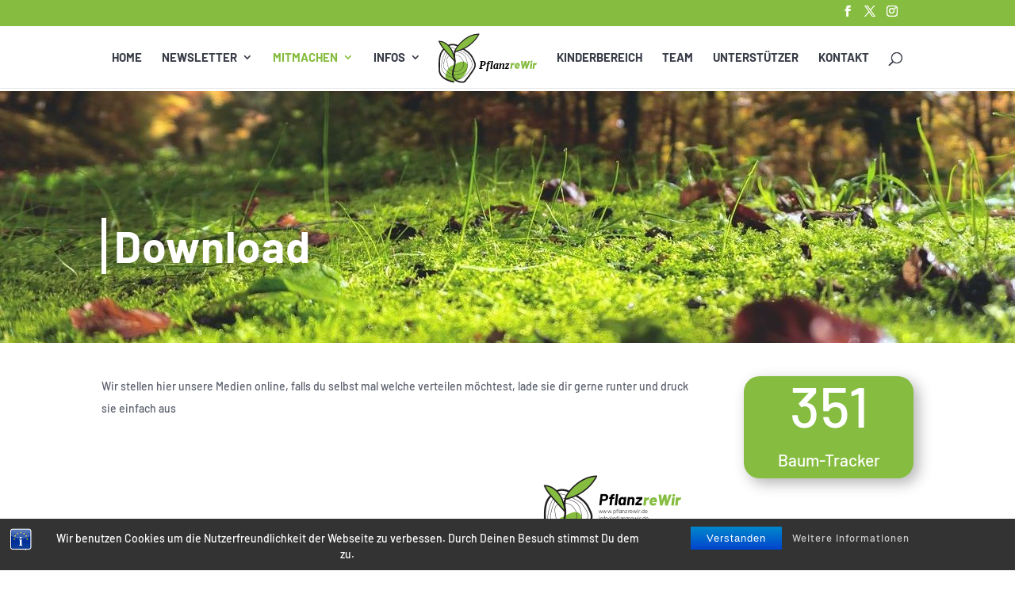

--- FILE ---
content_type: image/svg+xml
request_url: https://pflanzrewir.de/wp-content/uploads/2020/03/Logo_PflanzreWir_final_seite_fett.svg
body_size: 5986
content:
<?xml version="1.0" encoding="UTF-8" standalone="no"?> <!-- Created with Inkscape (http://www.inkscape.org/) --> <svg xmlns:dc="http://purl.org/dc/elements/1.1/" xmlns:cc="http://creativecommons.org/ns#" xmlns:rdf="http://www.w3.org/1999/02/22-rdf-syntax-ns#" xmlns:svg="http://www.w3.org/2000/svg" xmlns="http://www.w3.org/2000/svg" xmlns:sodipodi="http://sodipodi.sourceforge.net/DTD/sodipodi-0.dtd" xmlns:inkscape="http://www.inkscape.org/namespaces/inkscape" width="136.47227mm" height="68.487007mm" viewBox="0 0 136.47227 68.487007" version="1.1" id="svg1492" inkscape:version="0.92.4 (5da689c313, 2019-01-14)" sodipodi:docname="Logo_PflanzreWir_final_seite_fett.svg"><defs id="defs1486"></defs><metadata id="metadata1489"></metadata><g inkscape:label="Ebene 1" inkscape:groupmode="layer" id="layer1" transform="translate(-16.430525,-32.946971)"><path inkscape:connector-curvature="0" id="path951" style="fill:#86bd40;fill-opacity:1;fill-rule:nonzero;stroke:none;stroke-width:0.03921019" d="m 26.014162,91.486315 c 1.05957,-4.720908 3.61804,-11.570928 9.14232,-14.04117 3.7612,-1.442935 7.25538,-3.756338 9.7951,-4.524857 3.28566,-0.99986 4.24447,-1.678196 7.57259,-0.697942 1.83692,0.541102 3.2161,1.886011 3.85718,3.626943 0.64344,1.744856 0.10901,4.281755 -7.9e-4,5.916819 -0.31172,2.399665 -1.91503,5.320824 -3.4091,7.771461 -1.73453,2.842739 -3.25934,4.269988 -5.79753,6.12463 -2.53906,1.850721 -7.10834,3.195633 -10.53814,3.819073 -1.72528,0.313682 -0.84031,0.02745 -5.25651,-1.388041 0,0 -6.43887,-1.537039 -5.36513,-6.606916" inkscape:export-xdpi="96" inkscape:export-ydpi="96"></path><path inkscape:connector-curvature="0" id="path955" style="fill:#231f20;fill-opacity:1;fill-rule:nonzero;stroke:none;stroke-width:0.04040223" d="m 44.504092,95.652375 c 6.3368,0.319178 14.13015,-9.60361 17.56878,-15.93868 2.74493,-5.058357 -0.89046,-10.221761 -3.54529,-13.991291 -0.46018,-0.654515 -0.89491,-1.272669 -1.26944,-1.850421 -2.52469,-3.882655 -18.70772,-11.627761 -24.70196,-11.122733 -6.05278,0.517149 -10.37525,13.328694 -11.5112,22.261627 -1.11606,8.779405 1.69968,11.332824 4.96002,14.294308 0.22253,0.202012 0.44604,0.404022 0.66983,0.610074 3.3251,3.066529 17.33178,5.648232 17.82926,5.737116 z m 0.29202,0.412102 c -0.10916,0 -0.21772,0 -0.32632,-0.0081 h -0.0251 c -0.5942,-0.109055 -14.59127,-2.654397 -18.04562,-5.842131 -0.2231,-0.206052 -0.44592,-0.408062 -0.66777,-0.610074 -3.20519,-2.908961 -6.23276,-5.656312 -5.09007,-14.641766 0.64877,-5.102802 2.15897,-10.577304 4.03957,-14.64985 1.60199,-3.466509 4.26296,-7.664301 7.84066,-7.967317 6.25119,-0.53331 22.44198,7.252199 25.07847,11.304541 0.36968,0.569672 0.80239,1.187826 1.26014,1.838304 2.71625,3.854371 6.43648,9.138984 3.57076,14.419554 -3.43096,6.318908 -11.1869,16.15685 -17.63473,16.15685"></path><path inkscape:connector-curvature="0" id="path959" style="fill:#231f20;fill-opacity:1;fill-rule:nonzero;stroke:none;stroke-width:0.04021173" d="m 34.731402,57.016121 c -6.93347,0 -8.99187,9.103934 -10.52892,15.895695 l -0.0551,0.245293 c -1.5124,6.679168 0.2161,8.26753 4.83598,12.509868 0.55754,0.510688 1.15509,1.057568 1.79172,1.656722 5.70564,5.372286 12.86112,2.581593 12.93249,2.553444 l 0.0258,-0.008 c 5.68799,-1.447623 9.51164,-3.876411 11.36456,-7.222027 2.42979,-4.391121 1.21874,-9.779493 -0.28623,-14.476222 -2.41929,-7.547737 -9.70344,-9.115996 -18.13789,-10.937587 -0.68682,-0.148783 -1.33379,-0.217143 -1.94235,-0.217143 z m 4.45823,34.0151 c -2.5692,0 -5.81079,-0.695664 -8.69349,-3.409955 -0.63527,-0.599155 -1.23185,-1.146035 -1.78785,-1.656723 -4.61301,-4.234294 -6.52231,-5.987526 -4.95779,-12.8959 l 0.055,-0.245293 c 1.70972,-7.555783 4.05129,-17.906282 12.95401,-15.988182 8.55802,1.845718 15.94861,3.442125 18.43953,11.211029 1.53166,4.777153 2.75973,10.274097 0.25482,14.797916 -1.90833,3.446145 -5.81341,5.939272 -11.60836,7.415043 -0.18204,0.07238 -2.08112,0.772065 -4.65584,0.772065"></path><path inkscape:connector-curvature="0" id="path963" style="fill:#231f20;fill-opacity:1;fill-rule:nonzero;stroke:none;stroke-width:0.0398272" d="m 39.632532,62.793877 c -2.20941,0 -4.61163,0.485891 -7.16925,1.003644 -1.42586,0.286755 -2.44934,0.93594 -3.12815,1.979411 -1.81242,2.791889 -0.69248,7.818081 0.20754,11.856559 l 0.0391,0.175239 c 1.07669,4.83104 2.61692,5.396587 6.73338,6.902053 0.49912,0.183205 1.03452,0.378359 1.60914,0.597408 5.10398,1.939586 8.65214,-1.883825 8.68731,-1.923653 l 0.0207,-0.01992 c 2.97724,-2.477252 4.59383,-5.070004 4.80535,-7.710546 0.29393,-3.664103 -2.12012,-6.96976 -4.52011,-9.721821 -2.08069,-2.38565 -4.53349,-3.138382 -7.28499,-3.138382 z m 1.17546,23.470169 c -0.93223,0 -1.94703,-0.163293 -3.02838,-0.577496 -0.57311,-0.215066 -1.10656,-0.41022 -1.60432,-0.593426 -4.14844,-1.517414 -5.86547,-2.146686 -6.99039,-7.196775 l -0.0394,-0.175239 c -0.91638,-4.114149 -2.05715,-9.231944 -0.15186,-12.163226 0.73147,-1.127109 1.8718,-1.855949 3.38902,-2.162617 5.86742,-1.186852 10.93416,-2.210411 14.84148,2.270149 2.45567,2.811801 4.92511,6.20508 4.61916,10.024507 -0.22032,2.748076 -1.88251,5.43243 -4.94096,7.977388 -0.17994,0.19117 -2.52939,2.596735 -6.09436,2.596735"></path><path inkscape:connector-curvature="0" id="path967" style="fill:#231f20;fill-opacity:1;fill-rule:nonzero;stroke:none;stroke-width:0.04092575" d="m 51.562372,99.113493 z m -2.3326,2.320487 c -2.49811,0 -5.76079,-0.61389 -8.43746,-2.193617 -3.75408,-2.214083 -7.57511,-6.949193 -4.45964,-16.914614 2.6154,-8.365222 1.79627,-12.568298 1.7876,-12.609224 -0.11439,-0.515662 -2.77428,-12.862962 3.37126,-15.797338 0.50735,-0.241462 1.1144,-0.02865 1.3564,0.478831 0.24224,0.507479 0.0274,1.113181 -0.47945,1.358735 -3.90206,1.862122 -2.95439,10.395142 -2.25983,13.525961 0.0415,0.19235 0.96613,4.690089 -1.83405,13.648738 -1.95805,6.26573 -1.18276,10.869877 2.30395,13.693754 3.83966,3.106266 9.94255,3.016229 10.95804,2.504657 1.67488,-1.52653 2.3872,-2.463731 3.56541,-4.014817 0.63471,-0.834885 1.42311,-1.870305 2.55626,-3.253597 l 4.04429,-5.717326 c 6.07951,-8.213799 5.21803,-10.084106 2.36346,-16.280264 l -0.1723,-0.376516 c -2.8955,-6.294382 -4.5313,-8.856334 -17.00387,-16.403041 -12.05427,-7.288878 -17.47505,-2.999858 -23.3098,3.364096 -5.21493,5.68868 -5.1051,14.070273 -4.97736,23.773768 0.0147,1.137735 0.0299,2.291842 0.0368,3.458226 0.0723,12.265449 18.71282,15.371712 18.90103,15.400359 0.55496,0.09004 0.93311,0.609796 0.84504,1.166379 -0.0882,0.5525 -0.60939,0.93311 -1.16446,0.84308 -0.20696,-0.0327 -5.13058,-0.83489 -10.14169,-3.31499 -6.81797,-3.376374 -10.44015,-8.246539 -10.47446,-14.082551 -0.007,-1.162291 -0.0219,-2.312305 -0.0368,-3.445947 -0.13298,-10.137309 -0.24805,-18.891326 5.51229,-25.173429 6.02051,-6.568583 12.52844,-11.794802 25.8625,-3.728336 12.58422,7.61219 14.65751,10.460622 17.79898,17.291129 l 0.17229,0.376518 c 2.89755,6.290286 4.21986,9.163275 -2.56359,18.32655 l -4.09625,5.7869 c -1.12178,1.366922 -1.90411,2.394157 -2.53278,3.220858 -1.20853,1.587918 -2.00724,2.639711 -3.8297,4.297208 v 0 c -0.53233,0.48701 -1.90886,0.78986 -3.66212,0.78986"></path><path inkscape:connector-curvature="0" id="path979" style="fill:#86bd40;fill-opacity:1;fill-rule:nonzero;stroke:none;stroke-width:0.04096879" d="m 39.221252,71.738569 c 0,0 -5.72973,-6.460778 -13.25778,-14.994576 -7.52905,-8.533798 -7.90691,-11.438486 -8.82744,-13.040366 0,0 18.37677,-1.126641 22.08522,28.034942" inkscape:export-xdpi="96" inkscape:export-ydpi="96"></path><path inkscape:connector-curvature="0" id="path983" style="fill:none;stroke:#231f20;stroke-width:1.41110837;stroke-linecap:butt;stroke-linejoin:round;stroke-miterlimit:10;stroke-dasharray:none;stroke-opacity:1" d="m 39.221252,71.738569 c 0,0 -5.72973,-6.460778 -13.25778,-14.994576 -7.52905,-8.533798 -7.90691,-11.438486 -8.82744,-13.040366 0,0 18.37677,-1.126641 22.08522,28.034942 z"></path><path inkscape:connector-curvature="0" id="path995" style="fill:#86bd40;fill-opacity:1;fill-rule:nonzero;stroke:none;stroke-width:0.0415163" d="m 39.548332,58.030898 c -2.86562,0.290614 11.32295,-23.950754 32.91836,-24.378372 0,0 -8.15588,18.889917 -32.91836,24.378372" inkscape:export-xdpi="96" inkscape:export-ydpi="96"></path><path inkscape:connector-curvature="0" id="path999" style="fill:none;stroke:#231f20;stroke-width:1.4111141;stroke-linecap:butt;stroke-linejoin:round;stroke-miterlimit:10;stroke-dasharray:none;stroke-opacity:1" d="m 39.548332,58.030898 c -2.86562,0.290614 11.32295,-23.950754 32.91836,-24.378372 0,0 -8.15588,18.889917 -32.91836,24.378372 z"></path><path inkscape:connector-curvature="0" id="path1149" style="fill:#86bd40;fill-opacity:1;fill-rule:nonzero;stroke:none;stroke-width:0.03905638" d="m 121.86551,73.94843 c 0.0711,0.05858 0.091,0.136697 0.0609,0.226528 l -0.59405,2.116855 c -0.0305,0.121076 -0.10662,0.160131 -0.22887,0.109357 -0.16208,-0.04296 -0.33002,-0.06249 -0.50187,-0.06249 -0.16287,0 -0.2898,0.01172 -0.38158,0.03124 -0.30425,0.03906 -0.57608,0.160131 -0.81433,0.363225 -0.23902,0.203091 -0.37846,0.47258 -0.41907,0.808466 l -0.48704,4.007183 c -0.0105,0.05077 -0.0332,0.09374 -0.0687,0.128887 -0.0356,0.03515 -0.0785,0.05077 -0.12928,0.05077 h -2.10201 c -0.0508,0 -0.0914,-0.01561 -0.12225,-0.05077 -0.0301,-0.03515 -0.0402,-0.07811 -0.0301,-0.128887 l 0.91392,-7.510541 c 0.0102,-0.05077 0.0328,-0.09373 0.0687,-0.128884 0.0352,-0.03515 0.0781,-0.05468 0.12928,-0.05468 h 2.10162 c 0.0508,0 0.0914,0.01953 0.12186,0.05468 0.0305,0.03515 0.0406,0.07811 0.0305,0.128884 l -0.0609,0.488206 c 0,0.03124 0.0102,0.05077 0.0305,0.06249 0.0207,0.0078 0.0355,0 0.0453,-0.03124 0.45735,-0.538978 1.00024,-0.808466 1.63021,-0.808466 0.34486,0 0.61435,0.06639 0.80729,0.199186" inkscape:export-xdpi="96" inkscape:export-ydpi="96"></path><path inkscape:connector-curvature="0" id="path1153" style="fill:#86bd40;fill-opacity:1;fill-rule:nonzero;stroke:none;stroke-width:0.0390585" d="m 124.83577,76.640221 c -0.0301,0.0703 -0.066,0.175766 -0.10663,0.320281 -0.0207,0.05078 -0.005,0.07421 0.0457,0.07421 h 2.10173 c 0.0508,0 0.0766,-0.02344 0.0766,-0.07421 0,-0.07421 -0.0109,-0.167952 -0.0305,-0.292939 -0.041,-0.249975 -0.1449,-0.445267 -0.31247,-0.578067 -0.16756,-0.128891 -0.38863,-0.195291 -0.66282,-0.195291 -0.49721,0 -0.86788,0.246068 -1.1116,0.746016 z m 4.49329,1.659988 c -0.0309,0.121081 -0.10702,0.183573 -0.22889,0.183573 h -4.4929 c -0.0609,0 -0.0914,0.02344 -0.0914,0.07421 0.0102,0.152326 0.0406,0.30075 0.0914,0.44136 0.0914,0.214823 0.24881,0.38668 0.47222,0.519477 0.22303,0.128895 0.50737,0.195295 0.85304,0.195295 0.60892,0 1.12176,-0.20701 1.53812,-0.62103 0.0406,-0.05468 0.0859,-0.07812 0.1371,-0.07812 0.0406,0 0.0762,0.01953 0.10702,0.0625 l 0.97412,1.339705 c 0.0305,0.03125 0.0461,0.0664 0.0461,0.10546 0,0.03906 -0.0258,0.08593 -0.0762,0.136705 -0.38629,0.386678 -0.84561,0.679616 -1.37837,0.882721 -0.53315,0.203105 -1.0995,0.304655 -1.69826,0.304655 -0.89327,0 -1.62953,-0.199197 -2.20876,-0.601499 -0.57885,-0.398399 -0.96436,-0.96084 -1.15731,-1.683422 -0.0914,-0.331996 -0.13709,-0.69524 -0.13709,-1.078016 0,-0.21482 0.0156,-0.445267 0.0457,-0.687429 0.0613,-0.558536 0.20818,-1.113166 0.44175,-1.659986 0.34527,-0.749921 0.83976,-1.343612 1.485,-1.773256 0.64486,-0.433549 1.36822,-0.648369 2.17009,-0.648369 0.64994,0 1.21355,0.144515 1.69045,0.433549 0.4773,0.289033 0.84562,0.691335 1.10419,1.203002 0.25934,0.51557 0.39332,1.093637 0.40425,1.745914 0.01,0.304657 -0.0207,0.703053 -0.0914,1.203002" inkscape:export-xdpi="96" inkscape:export-ydpi="96"></path><path inkscape:connector-curvature="0" id="path1157" style="fill:#86bd40;fill-opacity:1;fill-rule:nonzero;stroke:none;stroke-width:0.03922113" d="m 132.39009,81.575111 -1.49276,-10.311234 v -0.03138 c 0,-0.113741 0.0612,-0.16865 0.18277,-0.16865 h 2.23875 c 0.10158,0 0.15727,0.05098 0.16747,0.152961 l 0.6095,5.541946 c 0,0.04314 0.0129,0.06275 0.0384,0.06275 0.0247,0 0.0428,-0.0196 0.053,-0.06275 l 1.82731,-5.526257 c 0.031,-0.113741 0.10198,-0.16865 0.21376,-0.16865 h 2.05597 c 0.10119,0 0.15688,0.05098 0.16748,0.152961 l 0.6091,5.541946 c 0,0.04314 0.0129,0.06275 0.0384,0.06275 0.0251,0 0.0427,-0.0196 0.0533,-0.06275 l 1.8732,-5.526257 c 0.0302,-0.113741 0.10119,-0.16865 0.21297,-0.16865 h 2.17756 c 0.14237,0 0.19296,0.06668 0.15256,0.200027 l -3.77699,10.311234 c -0.0306,0.09805 -0.10158,0.149039 -0.21297,0.149039 h -2.11755 c -0.11139,0 -0.16747,-0.05491 -0.16747,-0.164729 l -0.56361,-5.879246 c -0.0102,-0.04314 -0.0255,-0.06275 -0.0455,-0.06275 -0.0204,0 -0.0357,0.0196 -0.0451,0.06275 l -1.87359,5.879246 c -0.0306,0.10982 -0.10198,0.164729 -0.21337,0.164729 h -1.97988 c -0.10158,0 -0.16277,-0.05099 -0.18277,-0.149039" inkscape:export-xdpi="96" inkscape:export-ydpi="96"></path><path inkscape:connector-curvature="0" id="path1161" style="fill:#86bd40;fill-opacity:1;fill-rule:nonzero;stroke:none;stroke-width:0.03925535" d="m 144.71812,72.837855 c -0.20844,-0.215906 -0.31247,-0.490694 -0.31247,-0.824363 0,-0.435734 0.14171,-0.796885 0.4267,-1.079524 0.28382,-0.286562 0.62927,-0.427881 1.03556,-0.427881 0.34466,0 0.6218,0.102063 0.82986,0.306192 0.20805,0.200202 0.31208,0.474988 0.31208,0.820436 0,0.427884 -0.14446,0.789032 -0.43416,1.079521 -0.28932,0.298341 -0.63162,0.443587 -1.0281,0.443587 -0.34506,0 -0.62141,-0.10599 -0.82947,-0.317968 z m -1.40887,8.840303 c -0.0306,-0.03533 -0.0408,-0.07851 -0.0306,-0.129543 l 0.91386,-7.509547 c 0.01,-0.05103 0.0326,-0.09421 0.0687,-0.129542 0.0353,-0.03533 0.0785,-0.05103 0.12915,-0.05103 h 2.10173 c 0.0506,0 0.0915,0.01572 0.12208,0.05103 0.0302,0.03533 0.0401,0.07851 0.0302,0.129542 l -0.91385,7.509547 c -0.0102,0.05103 -0.033,0.09421 -0.0683,0.129543 -0.0357,0.03533 -0.0789,0.05103 -0.12954,0.05103 h -2.10212 c -0.0506,0 -0.0907,-0.01569 -0.1213,-0.05103" inkscape:export-xdpi="96" inkscape:export-ydpi="96"></path><path inkscape:connector-curvature="0" id="path1165" style="fill:#86bd40;fill-opacity:1;fill-rule:nonzero;stroke:none;stroke-width:0.03905638" d="m 152.82824,73.94843 c 0.0707,0.05858 0.0914,0.136697 0.0609,0.226528 l -0.59405,2.116855 c -0.0305,0.121076 -0.10624,0.160131 -0.22848,0.109357 -0.16248,-0.04296 -0.33003,-0.06249 -0.50266,-0.06249 -0.16247,0 -0.28901,0.01172 -0.38041,0.03124 -0.30463,0.03906 -0.57647,0.160131 -0.8151,0.363225 -0.23825,0.203091 -0.37807,0.47258 -0.41869,0.808466 l -0.48781,4.007183 c -0.01,0.05077 -0.0328,0.09374 -0.068,0.128887 -0.0359,0.03515 -0.0789,0.05077 -0.12928,0.05077 h -2.10201 c -0.0512,0 -0.0914,-0.01561 -0.12186,-0.05077 -0.0305,-0.03515 -0.0406,-0.07811 -0.0305,-0.128887 l 0.91353,-7.510541 c 0.0102,-0.05077 0.0336,-0.09373 0.0687,-0.128884 0.0355,-0.03515 0.0785,-0.05468 0.12927,-0.05468 h 2.10202 c 0.0508,0 0.0914,0.01953 0.12186,0.05468 0.0305,0.03515 0.0402,0.07811 0.0305,0.128884 l -0.0609,0.488206 c 0,0.03124 0.01,0.05077 0.0305,0.06249 0.0203,0.0078 0.0351,0 0.0457,-0.03124 0.45696,-0.538978 0.99984,-0.808466 1.62982,-0.808466 0.34487,0 0.61358,0.06639 0.80691,0.199186" inkscape:export-xdpi="96" inkscape:export-ydpi="96"></path><text xml:space="preserve" style="font-style:italic;font-variant:normal;font-weight:bold;font-stretch:normal;font-size:10.58333302px;line-height:1.25;font-family:Barlow;-inkscape-font-specification:'Barlow Bold Italic';letter-spacing:0px;word-spacing:0px;fill:#000000;fill-opacity:1;stroke:none;stroke-width:0.26458332" x="72.958031" y="81.789665" id="text836"><tspan sodipodi:role="line" id="tspan834" x="72.958031" y="81.789665" style="font-size:15.52222252px;stroke-width:0.26458332">Pflanz</tspan></text></g></svg> 

--- FILE ---
content_type: image/svg+xml
request_url: https://pflanzrewir.de/wp-content/uploads/2020/03/Logo_PflanzreWir_final_seite_fett.svg
body_size: 5986
content:
<?xml version="1.0" encoding="UTF-8" standalone="no"?> <!-- Created with Inkscape (http://www.inkscape.org/) --> <svg xmlns:dc="http://purl.org/dc/elements/1.1/" xmlns:cc="http://creativecommons.org/ns#" xmlns:rdf="http://www.w3.org/1999/02/22-rdf-syntax-ns#" xmlns:svg="http://www.w3.org/2000/svg" xmlns="http://www.w3.org/2000/svg" xmlns:sodipodi="http://sodipodi.sourceforge.net/DTD/sodipodi-0.dtd" xmlns:inkscape="http://www.inkscape.org/namespaces/inkscape" width="136.47227mm" height="68.487007mm" viewBox="0 0 136.47227 68.487007" version="1.1" id="svg1492" inkscape:version="0.92.4 (5da689c313, 2019-01-14)" sodipodi:docname="Logo_PflanzreWir_final_seite_fett.svg"><defs id="defs1486"></defs><metadata id="metadata1489"></metadata><g inkscape:label="Ebene 1" inkscape:groupmode="layer" id="layer1" transform="translate(-16.430525,-32.946971)"><path inkscape:connector-curvature="0" id="path951" style="fill:#86bd40;fill-opacity:1;fill-rule:nonzero;stroke:none;stroke-width:0.03921019" d="m 26.014162,91.486315 c 1.05957,-4.720908 3.61804,-11.570928 9.14232,-14.04117 3.7612,-1.442935 7.25538,-3.756338 9.7951,-4.524857 3.28566,-0.99986 4.24447,-1.678196 7.57259,-0.697942 1.83692,0.541102 3.2161,1.886011 3.85718,3.626943 0.64344,1.744856 0.10901,4.281755 -7.9e-4,5.916819 -0.31172,2.399665 -1.91503,5.320824 -3.4091,7.771461 -1.73453,2.842739 -3.25934,4.269988 -5.79753,6.12463 -2.53906,1.850721 -7.10834,3.195633 -10.53814,3.819073 -1.72528,0.313682 -0.84031,0.02745 -5.25651,-1.388041 0,0 -6.43887,-1.537039 -5.36513,-6.606916" inkscape:export-xdpi="96" inkscape:export-ydpi="96"></path><path inkscape:connector-curvature="0" id="path955" style="fill:#231f20;fill-opacity:1;fill-rule:nonzero;stroke:none;stroke-width:0.04040223" d="m 44.504092,95.652375 c 6.3368,0.319178 14.13015,-9.60361 17.56878,-15.93868 2.74493,-5.058357 -0.89046,-10.221761 -3.54529,-13.991291 -0.46018,-0.654515 -0.89491,-1.272669 -1.26944,-1.850421 -2.52469,-3.882655 -18.70772,-11.627761 -24.70196,-11.122733 -6.05278,0.517149 -10.37525,13.328694 -11.5112,22.261627 -1.11606,8.779405 1.69968,11.332824 4.96002,14.294308 0.22253,0.202012 0.44604,0.404022 0.66983,0.610074 3.3251,3.066529 17.33178,5.648232 17.82926,5.737116 z m 0.29202,0.412102 c -0.10916,0 -0.21772,0 -0.32632,-0.0081 h -0.0251 c -0.5942,-0.109055 -14.59127,-2.654397 -18.04562,-5.842131 -0.2231,-0.206052 -0.44592,-0.408062 -0.66777,-0.610074 -3.20519,-2.908961 -6.23276,-5.656312 -5.09007,-14.641766 0.64877,-5.102802 2.15897,-10.577304 4.03957,-14.64985 1.60199,-3.466509 4.26296,-7.664301 7.84066,-7.967317 6.25119,-0.53331 22.44198,7.252199 25.07847,11.304541 0.36968,0.569672 0.80239,1.187826 1.26014,1.838304 2.71625,3.854371 6.43648,9.138984 3.57076,14.419554 -3.43096,6.318908 -11.1869,16.15685 -17.63473,16.15685"></path><path inkscape:connector-curvature="0" id="path959" style="fill:#231f20;fill-opacity:1;fill-rule:nonzero;stroke:none;stroke-width:0.04021173" d="m 34.731402,57.016121 c -6.93347,0 -8.99187,9.103934 -10.52892,15.895695 l -0.0551,0.245293 c -1.5124,6.679168 0.2161,8.26753 4.83598,12.509868 0.55754,0.510688 1.15509,1.057568 1.79172,1.656722 5.70564,5.372286 12.86112,2.581593 12.93249,2.553444 l 0.0258,-0.008 c 5.68799,-1.447623 9.51164,-3.876411 11.36456,-7.222027 2.42979,-4.391121 1.21874,-9.779493 -0.28623,-14.476222 -2.41929,-7.547737 -9.70344,-9.115996 -18.13789,-10.937587 -0.68682,-0.148783 -1.33379,-0.217143 -1.94235,-0.217143 z m 4.45823,34.0151 c -2.5692,0 -5.81079,-0.695664 -8.69349,-3.409955 -0.63527,-0.599155 -1.23185,-1.146035 -1.78785,-1.656723 -4.61301,-4.234294 -6.52231,-5.987526 -4.95779,-12.8959 l 0.055,-0.245293 c 1.70972,-7.555783 4.05129,-17.906282 12.95401,-15.988182 8.55802,1.845718 15.94861,3.442125 18.43953,11.211029 1.53166,4.777153 2.75973,10.274097 0.25482,14.797916 -1.90833,3.446145 -5.81341,5.939272 -11.60836,7.415043 -0.18204,0.07238 -2.08112,0.772065 -4.65584,0.772065"></path><path inkscape:connector-curvature="0" id="path963" style="fill:#231f20;fill-opacity:1;fill-rule:nonzero;stroke:none;stroke-width:0.0398272" d="m 39.632532,62.793877 c -2.20941,0 -4.61163,0.485891 -7.16925,1.003644 -1.42586,0.286755 -2.44934,0.93594 -3.12815,1.979411 -1.81242,2.791889 -0.69248,7.818081 0.20754,11.856559 l 0.0391,0.175239 c 1.07669,4.83104 2.61692,5.396587 6.73338,6.902053 0.49912,0.183205 1.03452,0.378359 1.60914,0.597408 5.10398,1.939586 8.65214,-1.883825 8.68731,-1.923653 l 0.0207,-0.01992 c 2.97724,-2.477252 4.59383,-5.070004 4.80535,-7.710546 0.29393,-3.664103 -2.12012,-6.96976 -4.52011,-9.721821 -2.08069,-2.38565 -4.53349,-3.138382 -7.28499,-3.138382 z m 1.17546,23.470169 c -0.93223,0 -1.94703,-0.163293 -3.02838,-0.577496 -0.57311,-0.215066 -1.10656,-0.41022 -1.60432,-0.593426 -4.14844,-1.517414 -5.86547,-2.146686 -6.99039,-7.196775 l -0.0394,-0.175239 c -0.91638,-4.114149 -2.05715,-9.231944 -0.15186,-12.163226 0.73147,-1.127109 1.8718,-1.855949 3.38902,-2.162617 5.86742,-1.186852 10.93416,-2.210411 14.84148,2.270149 2.45567,2.811801 4.92511,6.20508 4.61916,10.024507 -0.22032,2.748076 -1.88251,5.43243 -4.94096,7.977388 -0.17994,0.19117 -2.52939,2.596735 -6.09436,2.596735"></path><path inkscape:connector-curvature="0" id="path967" style="fill:#231f20;fill-opacity:1;fill-rule:nonzero;stroke:none;stroke-width:0.04092575" d="m 51.562372,99.113493 z m -2.3326,2.320487 c -2.49811,0 -5.76079,-0.61389 -8.43746,-2.193617 -3.75408,-2.214083 -7.57511,-6.949193 -4.45964,-16.914614 2.6154,-8.365222 1.79627,-12.568298 1.7876,-12.609224 -0.11439,-0.515662 -2.77428,-12.862962 3.37126,-15.797338 0.50735,-0.241462 1.1144,-0.02865 1.3564,0.478831 0.24224,0.507479 0.0274,1.113181 -0.47945,1.358735 -3.90206,1.862122 -2.95439,10.395142 -2.25983,13.525961 0.0415,0.19235 0.96613,4.690089 -1.83405,13.648738 -1.95805,6.26573 -1.18276,10.869877 2.30395,13.693754 3.83966,3.106266 9.94255,3.016229 10.95804,2.504657 1.67488,-1.52653 2.3872,-2.463731 3.56541,-4.014817 0.63471,-0.834885 1.42311,-1.870305 2.55626,-3.253597 l 4.04429,-5.717326 c 6.07951,-8.213799 5.21803,-10.084106 2.36346,-16.280264 l -0.1723,-0.376516 c -2.8955,-6.294382 -4.5313,-8.856334 -17.00387,-16.403041 -12.05427,-7.288878 -17.47505,-2.999858 -23.3098,3.364096 -5.21493,5.68868 -5.1051,14.070273 -4.97736,23.773768 0.0147,1.137735 0.0299,2.291842 0.0368,3.458226 0.0723,12.265449 18.71282,15.371712 18.90103,15.400359 0.55496,0.09004 0.93311,0.609796 0.84504,1.166379 -0.0882,0.5525 -0.60939,0.93311 -1.16446,0.84308 -0.20696,-0.0327 -5.13058,-0.83489 -10.14169,-3.31499 -6.81797,-3.376374 -10.44015,-8.246539 -10.47446,-14.082551 -0.007,-1.162291 -0.0219,-2.312305 -0.0368,-3.445947 -0.13298,-10.137309 -0.24805,-18.891326 5.51229,-25.173429 6.02051,-6.568583 12.52844,-11.794802 25.8625,-3.728336 12.58422,7.61219 14.65751,10.460622 17.79898,17.291129 l 0.17229,0.376518 c 2.89755,6.290286 4.21986,9.163275 -2.56359,18.32655 l -4.09625,5.7869 c -1.12178,1.366922 -1.90411,2.394157 -2.53278,3.220858 -1.20853,1.587918 -2.00724,2.639711 -3.8297,4.297208 v 0 c -0.53233,0.48701 -1.90886,0.78986 -3.66212,0.78986"></path><path inkscape:connector-curvature="0" id="path979" style="fill:#86bd40;fill-opacity:1;fill-rule:nonzero;stroke:none;stroke-width:0.04096879" d="m 39.221252,71.738569 c 0,0 -5.72973,-6.460778 -13.25778,-14.994576 -7.52905,-8.533798 -7.90691,-11.438486 -8.82744,-13.040366 0,0 18.37677,-1.126641 22.08522,28.034942" inkscape:export-xdpi="96" inkscape:export-ydpi="96"></path><path inkscape:connector-curvature="0" id="path983" style="fill:none;stroke:#231f20;stroke-width:1.41110837;stroke-linecap:butt;stroke-linejoin:round;stroke-miterlimit:10;stroke-dasharray:none;stroke-opacity:1" d="m 39.221252,71.738569 c 0,0 -5.72973,-6.460778 -13.25778,-14.994576 -7.52905,-8.533798 -7.90691,-11.438486 -8.82744,-13.040366 0,0 18.37677,-1.126641 22.08522,28.034942 z"></path><path inkscape:connector-curvature="0" id="path995" style="fill:#86bd40;fill-opacity:1;fill-rule:nonzero;stroke:none;stroke-width:0.0415163" d="m 39.548332,58.030898 c -2.86562,0.290614 11.32295,-23.950754 32.91836,-24.378372 0,0 -8.15588,18.889917 -32.91836,24.378372" inkscape:export-xdpi="96" inkscape:export-ydpi="96"></path><path inkscape:connector-curvature="0" id="path999" style="fill:none;stroke:#231f20;stroke-width:1.4111141;stroke-linecap:butt;stroke-linejoin:round;stroke-miterlimit:10;stroke-dasharray:none;stroke-opacity:1" d="m 39.548332,58.030898 c -2.86562,0.290614 11.32295,-23.950754 32.91836,-24.378372 0,0 -8.15588,18.889917 -32.91836,24.378372 z"></path><path inkscape:connector-curvature="0" id="path1149" style="fill:#86bd40;fill-opacity:1;fill-rule:nonzero;stroke:none;stroke-width:0.03905638" d="m 121.86551,73.94843 c 0.0711,0.05858 0.091,0.136697 0.0609,0.226528 l -0.59405,2.116855 c -0.0305,0.121076 -0.10662,0.160131 -0.22887,0.109357 -0.16208,-0.04296 -0.33002,-0.06249 -0.50187,-0.06249 -0.16287,0 -0.2898,0.01172 -0.38158,0.03124 -0.30425,0.03906 -0.57608,0.160131 -0.81433,0.363225 -0.23902,0.203091 -0.37846,0.47258 -0.41907,0.808466 l -0.48704,4.007183 c -0.0105,0.05077 -0.0332,0.09374 -0.0687,0.128887 -0.0356,0.03515 -0.0785,0.05077 -0.12928,0.05077 h -2.10201 c -0.0508,0 -0.0914,-0.01561 -0.12225,-0.05077 -0.0301,-0.03515 -0.0402,-0.07811 -0.0301,-0.128887 l 0.91392,-7.510541 c 0.0102,-0.05077 0.0328,-0.09373 0.0687,-0.128884 0.0352,-0.03515 0.0781,-0.05468 0.12928,-0.05468 h 2.10162 c 0.0508,0 0.0914,0.01953 0.12186,0.05468 0.0305,0.03515 0.0406,0.07811 0.0305,0.128884 l -0.0609,0.488206 c 0,0.03124 0.0102,0.05077 0.0305,0.06249 0.0207,0.0078 0.0355,0 0.0453,-0.03124 0.45735,-0.538978 1.00024,-0.808466 1.63021,-0.808466 0.34486,0 0.61435,0.06639 0.80729,0.199186" inkscape:export-xdpi="96" inkscape:export-ydpi="96"></path><path inkscape:connector-curvature="0" id="path1153" style="fill:#86bd40;fill-opacity:1;fill-rule:nonzero;stroke:none;stroke-width:0.0390585" d="m 124.83577,76.640221 c -0.0301,0.0703 -0.066,0.175766 -0.10663,0.320281 -0.0207,0.05078 -0.005,0.07421 0.0457,0.07421 h 2.10173 c 0.0508,0 0.0766,-0.02344 0.0766,-0.07421 0,-0.07421 -0.0109,-0.167952 -0.0305,-0.292939 -0.041,-0.249975 -0.1449,-0.445267 -0.31247,-0.578067 -0.16756,-0.128891 -0.38863,-0.195291 -0.66282,-0.195291 -0.49721,0 -0.86788,0.246068 -1.1116,0.746016 z m 4.49329,1.659988 c -0.0309,0.121081 -0.10702,0.183573 -0.22889,0.183573 h -4.4929 c -0.0609,0 -0.0914,0.02344 -0.0914,0.07421 0.0102,0.152326 0.0406,0.30075 0.0914,0.44136 0.0914,0.214823 0.24881,0.38668 0.47222,0.519477 0.22303,0.128895 0.50737,0.195295 0.85304,0.195295 0.60892,0 1.12176,-0.20701 1.53812,-0.62103 0.0406,-0.05468 0.0859,-0.07812 0.1371,-0.07812 0.0406,0 0.0762,0.01953 0.10702,0.0625 l 0.97412,1.339705 c 0.0305,0.03125 0.0461,0.0664 0.0461,0.10546 0,0.03906 -0.0258,0.08593 -0.0762,0.136705 -0.38629,0.386678 -0.84561,0.679616 -1.37837,0.882721 -0.53315,0.203105 -1.0995,0.304655 -1.69826,0.304655 -0.89327,0 -1.62953,-0.199197 -2.20876,-0.601499 -0.57885,-0.398399 -0.96436,-0.96084 -1.15731,-1.683422 -0.0914,-0.331996 -0.13709,-0.69524 -0.13709,-1.078016 0,-0.21482 0.0156,-0.445267 0.0457,-0.687429 0.0613,-0.558536 0.20818,-1.113166 0.44175,-1.659986 0.34527,-0.749921 0.83976,-1.343612 1.485,-1.773256 0.64486,-0.433549 1.36822,-0.648369 2.17009,-0.648369 0.64994,0 1.21355,0.144515 1.69045,0.433549 0.4773,0.289033 0.84562,0.691335 1.10419,1.203002 0.25934,0.51557 0.39332,1.093637 0.40425,1.745914 0.01,0.304657 -0.0207,0.703053 -0.0914,1.203002" inkscape:export-xdpi="96" inkscape:export-ydpi="96"></path><path inkscape:connector-curvature="0" id="path1157" style="fill:#86bd40;fill-opacity:1;fill-rule:nonzero;stroke:none;stroke-width:0.03922113" d="m 132.39009,81.575111 -1.49276,-10.311234 v -0.03138 c 0,-0.113741 0.0612,-0.16865 0.18277,-0.16865 h 2.23875 c 0.10158,0 0.15727,0.05098 0.16747,0.152961 l 0.6095,5.541946 c 0,0.04314 0.0129,0.06275 0.0384,0.06275 0.0247,0 0.0428,-0.0196 0.053,-0.06275 l 1.82731,-5.526257 c 0.031,-0.113741 0.10198,-0.16865 0.21376,-0.16865 h 2.05597 c 0.10119,0 0.15688,0.05098 0.16748,0.152961 l 0.6091,5.541946 c 0,0.04314 0.0129,0.06275 0.0384,0.06275 0.0251,0 0.0427,-0.0196 0.0533,-0.06275 l 1.8732,-5.526257 c 0.0302,-0.113741 0.10119,-0.16865 0.21297,-0.16865 h 2.17756 c 0.14237,0 0.19296,0.06668 0.15256,0.200027 l -3.77699,10.311234 c -0.0306,0.09805 -0.10158,0.149039 -0.21297,0.149039 h -2.11755 c -0.11139,0 -0.16747,-0.05491 -0.16747,-0.164729 l -0.56361,-5.879246 c -0.0102,-0.04314 -0.0255,-0.06275 -0.0455,-0.06275 -0.0204,0 -0.0357,0.0196 -0.0451,0.06275 l -1.87359,5.879246 c -0.0306,0.10982 -0.10198,0.164729 -0.21337,0.164729 h -1.97988 c -0.10158,0 -0.16277,-0.05099 -0.18277,-0.149039" inkscape:export-xdpi="96" inkscape:export-ydpi="96"></path><path inkscape:connector-curvature="0" id="path1161" style="fill:#86bd40;fill-opacity:1;fill-rule:nonzero;stroke:none;stroke-width:0.03925535" d="m 144.71812,72.837855 c -0.20844,-0.215906 -0.31247,-0.490694 -0.31247,-0.824363 0,-0.435734 0.14171,-0.796885 0.4267,-1.079524 0.28382,-0.286562 0.62927,-0.427881 1.03556,-0.427881 0.34466,0 0.6218,0.102063 0.82986,0.306192 0.20805,0.200202 0.31208,0.474988 0.31208,0.820436 0,0.427884 -0.14446,0.789032 -0.43416,1.079521 -0.28932,0.298341 -0.63162,0.443587 -1.0281,0.443587 -0.34506,0 -0.62141,-0.10599 -0.82947,-0.317968 z m -1.40887,8.840303 c -0.0306,-0.03533 -0.0408,-0.07851 -0.0306,-0.129543 l 0.91386,-7.509547 c 0.01,-0.05103 0.0326,-0.09421 0.0687,-0.129542 0.0353,-0.03533 0.0785,-0.05103 0.12915,-0.05103 h 2.10173 c 0.0506,0 0.0915,0.01572 0.12208,0.05103 0.0302,0.03533 0.0401,0.07851 0.0302,0.129542 l -0.91385,7.509547 c -0.0102,0.05103 -0.033,0.09421 -0.0683,0.129543 -0.0357,0.03533 -0.0789,0.05103 -0.12954,0.05103 h -2.10212 c -0.0506,0 -0.0907,-0.01569 -0.1213,-0.05103" inkscape:export-xdpi="96" inkscape:export-ydpi="96"></path><path inkscape:connector-curvature="0" id="path1165" style="fill:#86bd40;fill-opacity:1;fill-rule:nonzero;stroke:none;stroke-width:0.03905638" d="m 152.82824,73.94843 c 0.0707,0.05858 0.0914,0.136697 0.0609,0.226528 l -0.59405,2.116855 c -0.0305,0.121076 -0.10624,0.160131 -0.22848,0.109357 -0.16248,-0.04296 -0.33003,-0.06249 -0.50266,-0.06249 -0.16247,0 -0.28901,0.01172 -0.38041,0.03124 -0.30463,0.03906 -0.57647,0.160131 -0.8151,0.363225 -0.23825,0.203091 -0.37807,0.47258 -0.41869,0.808466 l -0.48781,4.007183 c -0.01,0.05077 -0.0328,0.09374 -0.068,0.128887 -0.0359,0.03515 -0.0789,0.05077 -0.12928,0.05077 h -2.10201 c -0.0512,0 -0.0914,-0.01561 -0.12186,-0.05077 -0.0305,-0.03515 -0.0406,-0.07811 -0.0305,-0.128887 l 0.91353,-7.510541 c 0.0102,-0.05077 0.0336,-0.09373 0.0687,-0.128884 0.0355,-0.03515 0.0785,-0.05468 0.12927,-0.05468 h 2.10202 c 0.0508,0 0.0914,0.01953 0.12186,0.05468 0.0305,0.03515 0.0402,0.07811 0.0305,0.128884 l -0.0609,0.488206 c 0,0.03124 0.01,0.05077 0.0305,0.06249 0.0203,0.0078 0.0351,0 0.0457,-0.03124 0.45696,-0.538978 0.99984,-0.808466 1.62982,-0.808466 0.34487,0 0.61358,0.06639 0.80691,0.199186" inkscape:export-xdpi="96" inkscape:export-ydpi="96"></path><text xml:space="preserve" style="font-style:italic;font-variant:normal;font-weight:bold;font-stretch:normal;font-size:10.58333302px;line-height:1.25;font-family:Barlow;-inkscape-font-specification:'Barlow Bold Italic';letter-spacing:0px;word-spacing:0px;fill:#000000;fill-opacity:1;stroke:none;stroke-width:0.26458332" x="72.958031" y="81.789665" id="text836"><tspan sodipodi:role="line" id="tspan834" x="72.958031" y="81.789665" style="font-size:15.52222252px;stroke-width:0.26458332">Pflanz</tspan></text></g></svg> 

--- FILE ---
content_type: image/svg+xml
request_url: https://pflanzrewir.de/wp-content/uploads/2020/03/Logo-PflanzreWir-pur.svg
body_size: 4037
content:
<?xml version="1.0" encoding="UTF-8" standalone="no"?> <!-- Created with Inkscape (http://www.inkscape.org/) --> <svg xmlns:dc="http://purl.org/dc/elements/1.1/" xmlns:cc="http://creativecommons.org/ns#" xmlns:rdf="http://www.w3.org/1999/02/22-rdf-syntax-ns#" xmlns:svg="http://www.w3.org/2000/svg" xmlns="http://www.w3.org/2000/svg" xmlns:sodipodi="http://sodipodi.sourceforge.net/DTD/sodipodi-0.dtd" xmlns:inkscape="http://www.inkscape.org/namespaces/inkscape" width="72mm" height="72mm" viewBox="0 0 72 72" version="1.1" id="svg861" inkscape:version="0.92.4 (5da689c313, 2019-01-14)" sodipodi:docname="Logo PflanzreWir pur.svg" inkscape:export-filename="C:\Users\katrin-shanthy.oepen\Downloads\Baumpflanzprojekt RV\Logo\Logo PflanzreWir pur.png" inkscape:export-xdpi="96" inkscape:export-ydpi="96"><defs id="defs855"><clipPath id="clipPath1468"><rect style="fill:none;fill-opacity:0.82745098;stroke:#000000;stroke-width:0.11481684" id="rect1470" width="89.885178" height="89.885185" x="53.59774" y="81.701599"></rect></clipPath><clipPath id="clipPath1472"><rect style="fill:none;fill-opacity:0.82745098;stroke:#000000;stroke-width:0.11481684" id="rect1474" width="89.885178" height="89.885185" x="53.59774" y="81.701599"></rect></clipPath><clipPath id="clipPath1476"><rect style="fill:none;fill-opacity:0.82745098;stroke:#000000;stroke-width:0.11481684" id="rect1478" width="89.885178" height="89.885185" x="53.59774" y="81.701599"></rect></clipPath><clipPath id="clipPath1480"><rect style="fill:none;fill-opacity:0.82745098;stroke:#000000;stroke-width:0.11481684" id="rect1482" width="89.885178" height="89.885185" x="53.59774" y="81.701599"></rect></clipPath><clipPath id="clipPath1484"><rect style="fill:none;fill-opacity:0.82745098;stroke:#000000;stroke-width:0.11481684" id="rect1486" width="89.885178" height="89.885185" x="53.59774" y="81.701599"></rect></clipPath><clipPath id="clipPath1488"><rect style="fill:none;fill-opacity:0.82745098;stroke:#000000;stroke-width:0.11481684" id="rect1490" width="89.885178" height="89.885185" x="53.59774" y="81.701599"></rect></clipPath><clipPath id="clipPath1492"><rect style="fill:none;fill-opacity:0.82745098;stroke:#000000;stroke-width:0.11481684" id="rect1494" width="89.885178" height="89.885185" x="53.59774" y="81.701599"></rect></clipPath><clipPath id="clipPath1496"><rect style="fill:none;fill-opacity:0.82745098;stroke:#000000;stroke-width:0.11481684" id="rect1498" width="89.885178" height="89.885185" x="53.59774" y="81.701599"></rect></clipPath><clipPath id="clipPath1500"><rect style="fill:none;fill-opacity:0.82745098;stroke:#000000;stroke-width:0.11481684" id="rect1502" width="89.885178" height="89.885185" x="53.59774" y="81.701599"></rect></clipPath><clipPath id="clipPath1506"><rect style="fill:none;fill-opacity:0.82745098;stroke:#000000;stroke-width:0.24722919;stroke-opacity:1" id="rect1508" width="74.752769" height="74.752769" x="59.736259" y="93.635468"></rect></clipPath><clipPath id="clipPath1510"><rect style="fill:none;fill-opacity:0.82745098;stroke:#000000;stroke-width:0.24722919;stroke-opacity:1" id="rect1512" width="74.752769" height="74.752769" x="59.736259" y="93.635468"></rect></clipPath><clipPath id="clipPath1514"><rect style="fill:none;fill-opacity:0.82745098;stroke:#000000;stroke-width:0.24722919;stroke-opacity:1" id="rect1516" width="74.752769" height="74.752769" x="59.736259" y="93.635468"></rect></clipPath><clipPath id="clipPath1518"><rect style="fill:none;fill-opacity:0.82745098;stroke:#000000;stroke-width:0.24722919;stroke-opacity:1" id="rect1520" width="74.752769" height="74.752769" x="59.736259" y="93.635468"></rect></clipPath><clipPath id="clipPath1522"><rect style="fill:none;fill-opacity:0.82745098;stroke:#000000;stroke-width:0.24722919;stroke-opacity:1" id="rect1524" width="74.752769" height="74.752769" x="59.736259" y="93.635468"></rect></clipPath><clipPath id="clipPath1526"><rect style="fill:none;fill-opacity:0.82745098;stroke:#000000;stroke-width:0.24722919;stroke-opacity:1" id="rect1528" width="74.752769" height="74.752769" x="59.736259" y="93.635468"></rect></clipPath><clipPath id="clipPath1530"><rect style="fill:none;fill-opacity:0.82745098;stroke:#000000;stroke-width:0.24722919;stroke-opacity:1" id="rect1532" width="74.752769" height="74.752769" x="59.736259" y="93.635468"></rect></clipPath><clipPath id="clipPath1534"><rect style="fill:none;fill-opacity:0.82745098;stroke:#000000;stroke-width:0.24722919;stroke-opacity:1" id="rect1536" width="74.752769" height="74.752769" x="59.736259" y="93.635468"></rect></clipPath><clipPath id="clipPath1538"><rect style="fill:none;fill-opacity:0.82745098;stroke:#000000;stroke-width:0.24722919;stroke-opacity:1" id="rect1540" width="74.752769" height="74.752769" x="59.736259" y="93.635468"></rect></clipPath></defs><metadata id="metadata858"></metadata><g inkscape:label="Ebene 1" inkscape:groupmode="layer" id="layer1" transform="translate(-59.6007,-93.499908)"><path inkscape:connector-curvature="0" id="path951" style="fill:#86bd40;fill-opacity:1;fill-rule:nonzero;stroke:#000000;stroke-width:0.03921019;stroke-opacity:1" d="m 80.24255,154.23035 c 1.059578,-4.7209 3.618043,-11.57092 9.142326,-14.04116 3.761199,-1.44293 7.255376,-3.75633 9.7951,-4.52485 3.285654,-0.99986 4.244464,-1.6782 7.572584,-0.69795 1.83692,0.54111 3.2161,1.88602 3.85719,3.62695 0.64344,1.74485 0.109,4.28174 -8e-4,5.91681 -0.31172,2.39966 -1.91503,5.32082 -3.40909,7.77146 -1.73454,2.84274 -3.25935,4.26999 -5.79754,6.12463 -2.539056,1.85072 -7.108338,3.19563 -10.538132,3.81907 -1.725288,0.31368 -0.840314,0.0274 -5.256518,-1.38804 0,0 -6.438862,-1.53704 -5.36513,-6.60692" clip-path="url(#clipPath1538)"></path><path inkscape:connector-curvature="0" id="path955" style="fill:#231f20;fill-opacity:1;fill-rule:nonzero;stroke:#000000;stroke-width:0.04040223;stroke-opacity:1" d="m 98.732483,158.39641 c 6.336807,0.31918 14.130157,-9.60361 17.568787,-15.93868 2.74492,-5.05834 -0.89047,-10.22175 -3.5453,-13.99128 -0.46018,-0.65451 -0.8949,-1.27267 -1.26943,-1.85042 -2.5247,-3.88265 -18.707731,-11.62776 -24.701966,-11.12273 -6.052779,0.51715 -10.375251,13.32869 -11.5112,22.26163 -1.116063,8.77939 1.699681,11.33281 4.960019,14.29429 0.222536,0.20202 0.446041,0.40403 0.669829,0.61008 3.325103,3.06653 17.331786,5.64823 17.829261,5.73711 z m 0.292026,0.41211 c -0.109167,0 -0.217728,0 -0.326329,-0.008 H 98.6731 c -0.594201,-0.10905 -14.591271,-2.65439 -18.04562,-5.84213 -0.223101,-0.20605 -0.445919,-0.40806 -0.667768,-0.61007 -3.205189,-2.90896 -6.232763,-5.65631 -5.090075,-14.64176 0.648779,-5.1028 2.158974,-10.5773 4.039577,-14.64986 1.601989,-3.46649 4.262959,-7.66429 7.840657,-7.9673 6.251194,-0.53331 22.441979,7.2522 25.078469,11.30454 0.36968,0.56967 0.80239,1.18781 1.26015,1.8383 2.71624,3.85437 6.43647,9.13899 3.57075,14.41955 -3.43096,6.3189 -11.1869,16.15685 -17.634728,16.15685" clip-path="url(#clipPath1534)"></path><path inkscape:connector-curvature="0" id="path959" style="fill:#231f20;fill-opacity:1;fill-rule:nonzero;stroke:#000000;stroke-width:0.04021173;stroke-opacity:1" d="m 88.959793,119.76017 c -6.933466,0 -8.991864,9.10393 -10.528917,15.89569 l -0.05513,0.2453 c -1.512403,6.67916 0.216099,8.26752 4.835982,12.50986 0.557536,0.51068 1.155082,1.05756 1.791714,1.65672 5.705641,5.37228 12.861118,2.58159 12.932495,2.55344 l 0.02577,-0.008 c 5.687993,-1.44762 9.511643,-3.87641 11.364563,-7.22203 2.42979,-4.39111 1.21873,-9.77948 -0.28623,-14.47621 -2.4193,-7.54774 -9.703449,-9.116 -18.1379,-10.93759 -0.686817,-0.14879 -1.333783,-0.21715 -1.942347,-0.21715 z m 4.458234,34.01509 c -2.569208,0 -5.810795,-0.69566 -8.693493,-3.40996 -0.635265,-0.59915 -1.231846,-1.14603 -1.787854,-1.65672 -4.613009,-4.23429 -6.522302,-5.98752 -4.957784,-12.89589 l 0.05497,-0.24529 c 1.709722,-7.55578 4.051291,-17.90628 12.954005,-15.98818 8.558021,1.84571 15.948619,3.44212 18.439529,11.21103 1.53167,4.77715 2.75973,10.27409 0.25482,14.7979 -1.90832,3.44615 -5.81341,5.93927 -11.608359,7.41504 -0.182038,0.0724 -2.081118,0.77207 -4.655834,0.77207" clip-path="url(#clipPath1530)"></path><path inkscape:connector-curvature="0" id="path963" style="fill:#231f20;fill-opacity:1;fill-rule:nonzero;stroke:#000000;stroke-width:0.03982721;stroke-opacity:1" d="m 93.860925,125.53793 c -2.209414,0 -4.611631,0.48589 -7.169253,1.00364 -1.425854,0.28675 -2.449333,0.93594 -3.128148,1.97941 -1.812417,2.79189 -0.692476,7.81808 0.207539,11.85656 l 0.03911,0.17524 c 1.076688,4.83103 2.616926,5.39658 6.733384,6.90204 0.499115,0.18321 1.034512,0.37836 1.609139,0.59741 5.103973,1.93959 8.652144,-1.88383 8.687304,-1.92365 l 0.0207,-0.0199 c 2.97725,-2.47726 4.59383,-5.07 4.80536,-7.71054 0.29392,-3.6641 -2.12013,-6.96976 -4.52011,-9.72182 -2.080696,-2.38565 -4.533494,-3.13838 -7.284996,-3.13838 z m 1.17546,23.47015 c -0.932235,0 -1.947032,-0.16329 -3.028381,-0.57749 -0.573113,-0.21507 -1.106559,-0.41022 -1.604319,-0.59343 -4.14844,-1.51741 -5.86547,-2.14668 -6.990389,-7.19676 l -0.03939,-0.17524 c -0.916385,-4.11415 -2.057155,-9.23195 -0.151862,-12.16323 0.731467,-1.12711 1.871799,-1.85595 3.389016,-2.16261 5.867422,-1.18686 10.934159,-2.21042 14.84149,2.27014 2.45566,2.81181 4.92511,6.20508 4.61916,10.02451 -0.22033,2.74808 -1.88252,5.43242 -4.94097,7.97738 -0.17993,0.19117 -2.529384,2.59673 -6.094356,2.59673" clip-path="url(#clipPath1526)"></path><path inkscape:connector-curvature="0" id="path967" style="fill:#231f20;fill-opacity:1;fill-rule:nonzero;stroke:#000000;stroke-width:0.04092575;stroke-opacity:1" d="m 105.79077,161.85753 z m -2.33261,2.32049 c -2.49811,0 -5.76079,-0.61389 -8.437457,-2.19362 -3.754078,-2.21408 -7.57511,-6.94919 -4.459638,-16.91461 2.615401,-8.36521 1.796272,-12.56829 1.787596,-12.60922 -0.114388,-0.51566 -2.774275,-12.86296 3.371259,-15.79733 0.507356,-0.24147 1.114408,-0.0286 1.356402,0.47883 0.242241,0.50748 0.02742,1.11318 -0.479445,1.35873 -3.902066,1.86212 -2.95439,10.39514 -2.259838,13.52596 0.0415,0.19235 0.966133,4.69009 -1.834047,13.64873 -1.958052,6.26573 -1.182754,10.86988 2.303956,13.69375 3.839654,3.10627 9.942542,3.01623 10.958032,2.50466 1.67489,-1.52653 2.3872,-2.46373 3.56541,-4.01482 0.63472,-0.83488 1.42311,-1.8703 2.55627,-3.25359 l 4.04428,-5.71733 c 6.07951,-8.21379 5.21804,-10.08409 2.36346,-16.28025 l -0.17229,-0.37652 c -2.8955,-6.29438 -4.53131,-8.85633 -17.00388,-16.40304 -12.05427,-7.28888 -17.475048,-2.99986 -23.309792,3.3641 -5.214934,5.68868 -5.105106,14.07027 -4.977361,23.77375 0.01475,1.13774 0.0299,2.29185 0.03679,3.45823 0.07235,12.26545 18.71282,15.37171 18.901038,15.40036 0.554953,0.09 0.933107,0.6098 0.845035,1.16638 -0.0882,0.5525 -0.609385,0.93311 -1.164461,0.84307 -0.206961,-0.0327 -5.130574,-0.83488 -10.141686,-3.31498 -6.817972,-3.37638 -10.440148,-8.24654 -10.474461,-14.08255 -0.0067,-1.16229 -0.02191,-2.31231 -0.03679,-3.44595 -0.132981,-10.1373 -0.248047,-18.89132 5.512297,-25.17342 6.020505,-6.56858 12.528436,-11.7948 25.862501,-3.72833 12.58421,7.61219 14.65751,10.46062 17.79898,17.29112 l 0.17228,0.37652 c 2.89755,6.29029 4.21986,9.16328 -2.56359,18.32654 l -4.09625,5.7869 c -1.12177,1.36692 -1.90411,2.39416 -2.53277,3.22086 -1.20853,1.58792 -2.00724,2.63971 -3.82971,4.2972 v 0 c -0.53232,0.48702 -1.90886,0.78987 -3.66212,0.78987" clip-path="url(#clipPath1522)"></path><path inkscape:connector-curvature="0" id="path979" style="fill:#86bd40;fill-opacity:1;fill-rule:nonzero;stroke:#000000;stroke-width:0.04096879;stroke-opacity:1" d="m 93.449645,134.48262 c 0,0 -5.72973,-6.46078 -13.257785,-14.99458 -7.529047,-8.5338 -7.906906,-11.43848 -8.827434,-13.04036 0,0 18.376766,-1.12664 22.085219,28.03494" clip-path="url(#clipPath1518)"></path><path inkscape:connector-curvature="0" id="path983" style="fill:none;stroke:#000000;stroke-width:1.41110837;stroke-linecap:butt;stroke-linejoin:round;stroke-miterlimit:10;stroke-dasharray:none;stroke-opacity:1" d="m 93.449645,134.48262 c 0,0 -5.72973,-6.46078 -13.257785,-14.99458 -7.529047,-8.5338 -7.906906,-11.43848 -8.827434,-13.04036 0,0 18.376766,-1.12664 22.085219,28.03494 z" clip-path="url(#clipPath1514)"></path><path inkscape:connector-curvature="0" id="path995" style="fill:#86bd40;fill-opacity:1;fill-rule:nonzero;stroke:#000000;stroke-width:0.0415163;stroke-opacity:1" d="m 93.776726,120.77495 c -2.865621,0.29061 11.322954,-23.95076 32.918354,-24.37837 0,0 -8.15587,18.88991 -32.918354,24.37837" clip-path="url(#clipPath1510)"></path><path inkscape:connector-curvature="0" id="path999" style="fill:none;stroke:#000000;stroke-width:1.4111141;stroke-linecap:butt;stroke-linejoin:round;stroke-miterlimit:10;stroke-dasharray:none;stroke-opacity:1" d="m 93.776726,120.77495 c -2.865621,0.29061 11.322954,-23.95076 32.918354,-24.37837 0,0 -8.15587,18.88991 -32.918354,24.37837 z" clip-path="url(#clipPath1506)"></path><rect style="fill:none;fill-opacity:0.82745098;stroke:none;stroke-width:0.2711181;stroke-opacity:1" id="rect1542" width="71.728882" height="71.728882" x="59.736259" y="93.635468"></rect></g></svg> 